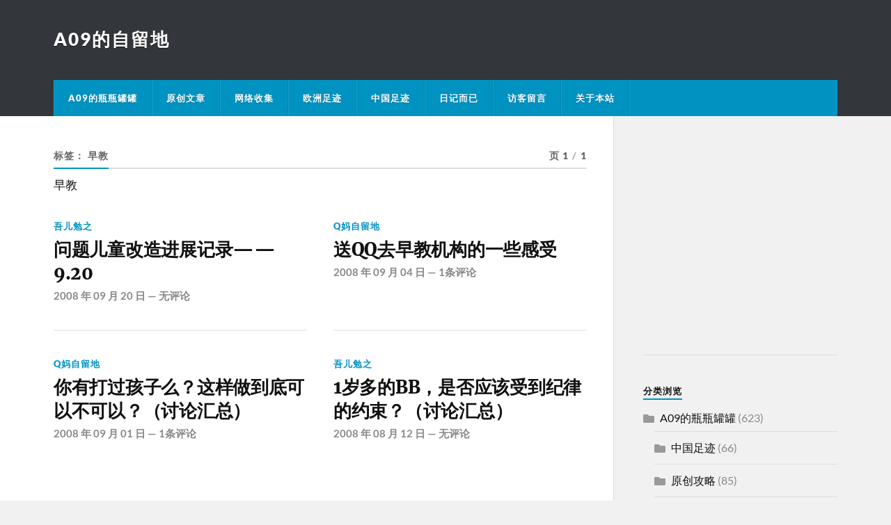

--- FILE ---
content_type: text/html; charset=UTF-8
request_url: https://www.fpsv.com/tag/%E6%97%A9%E6%95%99/
body_size: 11485
content:
<!DOCTYPE html>

<html class="no-js" lang="zh-Hans">

	<head profile="http://gmpg.org/xfn/11">
		
		<meta http-equiv="Content-Type" content="text/html; charset=UTF-8" />
		<meta name="viewport" content="width=device-width, initial-scale=1.0" >
		 
		<title>早教 &#8211; A09的自留地</title>
<meta name='robots' content='max-image-preview:large' />
<script>document.documentElement.className = document.documentElement.className.replace("no-js","js");</script>
<link rel="alternate" type="application/rss+xml" title="A09的自留地 &raquo; Feed" href="https://www.fpsv.com/feed/" />
<link rel="alternate" type="application/rss+xml" title="A09的自留地 &raquo; 评论 Feed" href="https://www.fpsv.com/comments/feed/" />
<link rel="alternate" type="application/rss+xml" title="A09的自留地 &raquo; 早教 标签 Feed" href="https://www.fpsv.com/tag/%E6%97%A9%E6%95%99/feed/" />
<style id='wp-img-auto-sizes-contain-inline-css' type='text/css'>
img:is([sizes=auto i],[sizes^="auto," i]){contain-intrinsic-size:3000px 1500px}
/*# sourceURL=wp-img-auto-sizes-contain-inline-css */
</style>
<style id='wp-emoji-styles-inline-css' type='text/css'>

	img.wp-smiley, img.emoji {
		display: inline !important;
		border: none !important;
		box-shadow: none !important;
		height: 1em !important;
		width: 1em !important;
		margin: 0 0.07em !important;
		vertical-align: -0.1em !important;
		background: none !important;
		padding: 0 !important;
	}
/*# sourceURL=wp-emoji-styles-inline-css */
</style>
<style id='wp-block-library-inline-css' type='text/css'>
:root{--wp-block-synced-color:#7a00df;--wp-block-synced-color--rgb:122,0,223;--wp-bound-block-color:var(--wp-block-synced-color);--wp-editor-canvas-background:#ddd;--wp-admin-theme-color:#007cba;--wp-admin-theme-color--rgb:0,124,186;--wp-admin-theme-color-darker-10:#006ba1;--wp-admin-theme-color-darker-10--rgb:0,107,160.5;--wp-admin-theme-color-darker-20:#005a87;--wp-admin-theme-color-darker-20--rgb:0,90,135;--wp-admin-border-width-focus:2px}@media (min-resolution:192dpi){:root{--wp-admin-border-width-focus:1.5px}}.wp-element-button{cursor:pointer}:root .has-very-light-gray-background-color{background-color:#eee}:root .has-very-dark-gray-background-color{background-color:#313131}:root .has-very-light-gray-color{color:#eee}:root .has-very-dark-gray-color{color:#313131}:root .has-vivid-green-cyan-to-vivid-cyan-blue-gradient-background{background:linear-gradient(135deg,#00d084,#0693e3)}:root .has-purple-crush-gradient-background{background:linear-gradient(135deg,#34e2e4,#4721fb 50%,#ab1dfe)}:root .has-hazy-dawn-gradient-background{background:linear-gradient(135deg,#faaca8,#dad0ec)}:root .has-subdued-olive-gradient-background{background:linear-gradient(135deg,#fafae1,#67a671)}:root .has-atomic-cream-gradient-background{background:linear-gradient(135deg,#fdd79a,#004a59)}:root .has-nightshade-gradient-background{background:linear-gradient(135deg,#330968,#31cdcf)}:root .has-midnight-gradient-background{background:linear-gradient(135deg,#020381,#2874fc)}:root{--wp--preset--font-size--normal:16px;--wp--preset--font-size--huge:42px}.has-regular-font-size{font-size:1em}.has-larger-font-size{font-size:2.625em}.has-normal-font-size{font-size:var(--wp--preset--font-size--normal)}.has-huge-font-size{font-size:var(--wp--preset--font-size--huge)}.has-text-align-center{text-align:center}.has-text-align-left{text-align:left}.has-text-align-right{text-align:right}.has-fit-text{white-space:nowrap!important}#end-resizable-editor-section{display:none}.aligncenter{clear:both}.items-justified-left{justify-content:flex-start}.items-justified-center{justify-content:center}.items-justified-right{justify-content:flex-end}.items-justified-space-between{justify-content:space-between}.screen-reader-text{border:0;clip-path:inset(50%);height:1px;margin:-1px;overflow:hidden;padding:0;position:absolute;width:1px;word-wrap:normal!important}.screen-reader-text:focus{background-color:#ddd;clip-path:none;color:#444;display:block;font-size:1em;height:auto;left:5px;line-height:normal;padding:15px 23px 14px;text-decoration:none;top:5px;width:auto;z-index:100000}html :where(.has-border-color){border-style:solid}html :where([style*=border-top-color]){border-top-style:solid}html :where([style*=border-right-color]){border-right-style:solid}html :where([style*=border-bottom-color]){border-bottom-style:solid}html :where([style*=border-left-color]){border-left-style:solid}html :where([style*=border-width]){border-style:solid}html :where([style*=border-top-width]){border-top-style:solid}html :where([style*=border-right-width]){border-right-style:solid}html :where([style*=border-bottom-width]){border-bottom-style:solid}html :where([style*=border-left-width]){border-left-style:solid}html :where(img[class*=wp-image-]){height:auto;max-width:100%}:where(figure){margin:0 0 1em}html :where(.is-position-sticky){--wp-admin--admin-bar--position-offset:var(--wp-admin--admin-bar--height,0px)}@media screen and (max-width:600px){html :where(.is-position-sticky){--wp-admin--admin-bar--position-offset:0px}}

/*# sourceURL=wp-block-library-inline-css */
</style><style id='global-styles-inline-css' type='text/css'>
:root{--wp--preset--aspect-ratio--square: 1;--wp--preset--aspect-ratio--4-3: 4/3;--wp--preset--aspect-ratio--3-4: 3/4;--wp--preset--aspect-ratio--3-2: 3/2;--wp--preset--aspect-ratio--2-3: 2/3;--wp--preset--aspect-ratio--16-9: 16/9;--wp--preset--aspect-ratio--9-16: 9/16;--wp--preset--color--black: #111;--wp--preset--color--cyan-bluish-gray: #abb8c3;--wp--preset--color--white: #fff;--wp--preset--color--pale-pink: #f78da7;--wp--preset--color--vivid-red: #cf2e2e;--wp--preset--color--luminous-vivid-orange: #ff6900;--wp--preset--color--luminous-vivid-amber: #fcb900;--wp--preset--color--light-green-cyan: #7bdcb5;--wp--preset--color--vivid-green-cyan: #00d084;--wp--preset--color--pale-cyan-blue: #8ed1fc;--wp--preset--color--vivid-cyan-blue: #0693e3;--wp--preset--color--vivid-purple: #9b51e0;--wp--preset--color--accent: #0093C2;--wp--preset--color--dark-gray: #333;--wp--preset--color--medium-gray: #555;--wp--preset--color--light-gray: #777;--wp--preset--gradient--vivid-cyan-blue-to-vivid-purple: linear-gradient(135deg,rgb(6,147,227) 0%,rgb(155,81,224) 100%);--wp--preset--gradient--light-green-cyan-to-vivid-green-cyan: linear-gradient(135deg,rgb(122,220,180) 0%,rgb(0,208,130) 100%);--wp--preset--gradient--luminous-vivid-amber-to-luminous-vivid-orange: linear-gradient(135deg,rgb(252,185,0) 0%,rgb(255,105,0) 100%);--wp--preset--gradient--luminous-vivid-orange-to-vivid-red: linear-gradient(135deg,rgb(255,105,0) 0%,rgb(207,46,46) 100%);--wp--preset--gradient--very-light-gray-to-cyan-bluish-gray: linear-gradient(135deg,rgb(238,238,238) 0%,rgb(169,184,195) 100%);--wp--preset--gradient--cool-to-warm-spectrum: linear-gradient(135deg,rgb(74,234,220) 0%,rgb(151,120,209) 20%,rgb(207,42,186) 40%,rgb(238,44,130) 60%,rgb(251,105,98) 80%,rgb(254,248,76) 100%);--wp--preset--gradient--blush-light-purple: linear-gradient(135deg,rgb(255,206,236) 0%,rgb(152,150,240) 100%);--wp--preset--gradient--blush-bordeaux: linear-gradient(135deg,rgb(254,205,165) 0%,rgb(254,45,45) 50%,rgb(107,0,62) 100%);--wp--preset--gradient--luminous-dusk: linear-gradient(135deg,rgb(255,203,112) 0%,rgb(199,81,192) 50%,rgb(65,88,208) 100%);--wp--preset--gradient--pale-ocean: linear-gradient(135deg,rgb(255,245,203) 0%,rgb(182,227,212) 50%,rgb(51,167,181) 100%);--wp--preset--gradient--electric-grass: linear-gradient(135deg,rgb(202,248,128) 0%,rgb(113,206,126) 100%);--wp--preset--gradient--midnight: linear-gradient(135deg,rgb(2,3,129) 0%,rgb(40,116,252) 100%);--wp--preset--font-size--small: 15px;--wp--preset--font-size--medium: 20px;--wp--preset--font-size--large: 24px;--wp--preset--font-size--x-large: 42px;--wp--preset--font-size--normal: 17px;--wp--preset--font-size--larger: 28px;--wp--preset--spacing--20: 0.44rem;--wp--preset--spacing--30: 0.67rem;--wp--preset--spacing--40: 1rem;--wp--preset--spacing--50: 1.5rem;--wp--preset--spacing--60: 2.25rem;--wp--preset--spacing--70: 3.38rem;--wp--preset--spacing--80: 5.06rem;--wp--preset--shadow--natural: 6px 6px 9px rgba(0, 0, 0, 0.2);--wp--preset--shadow--deep: 12px 12px 50px rgba(0, 0, 0, 0.4);--wp--preset--shadow--sharp: 6px 6px 0px rgba(0, 0, 0, 0.2);--wp--preset--shadow--outlined: 6px 6px 0px -3px rgb(255, 255, 255), 6px 6px rgb(0, 0, 0);--wp--preset--shadow--crisp: 6px 6px 0px rgb(0, 0, 0);}:where(.is-layout-flex){gap: 0.5em;}:where(.is-layout-grid){gap: 0.5em;}body .is-layout-flex{display: flex;}.is-layout-flex{flex-wrap: wrap;align-items: center;}.is-layout-flex > :is(*, div){margin: 0;}body .is-layout-grid{display: grid;}.is-layout-grid > :is(*, div){margin: 0;}:where(.wp-block-columns.is-layout-flex){gap: 2em;}:where(.wp-block-columns.is-layout-grid){gap: 2em;}:where(.wp-block-post-template.is-layout-flex){gap: 1.25em;}:where(.wp-block-post-template.is-layout-grid){gap: 1.25em;}.has-black-color{color: var(--wp--preset--color--black) !important;}.has-cyan-bluish-gray-color{color: var(--wp--preset--color--cyan-bluish-gray) !important;}.has-white-color{color: var(--wp--preset--color--white) !important;}.has-pale-pink-color{color: var(--wp--preset--color--pale-pink) !important;}.has-vivid-red-color{color: var(--wp--preset--color--vivid-red) !important;}.has-luminous-vivid-orange-color{color: var(--wp--preset--color--luminous-vivid-orange) !important;}.has-luminous-vivid-amber-color{color: var(--wp--preset--color--luminous-vivid-amber) !important;}.has-light-green-cyan-color{color: var(--wp--preset--color--light-green-cyan) !important;}.has-vivid-green-cyan-color{color: var(--wp--preset--color--vivid-green-cyan) !important;}.has-pale-cyan-blue-color{color: var(--wp--preset--color--pale-cyan-blue) !important;}.has-vivid-cyan-blue-color{color: var(--wp--preset--color--vivid-cyan-blue) !important;}.has-vivid-purple-color{color: var(--wp--preset--color--vivid-purple) !important;}.has-black-background-color{background-color: var(--wp--preset--color--black) !important;}.has-cyan-bluish-gray-background-color{background-color: var(--wp--preset--color--cyan-bluish-gray) !important;}.has-white-background-color{background-color: var(--wp--preset--color--white) !important;}.has-pale-pink-background-color{background-color: var(--wp--preset--color--pale-pink) !important;}.has-vivid-red-background-color{background-color: var(--wp--preset--color--vivid-red) !important;}.has-luminous-vivid-orange-background-color{background-color: var(--wp--preset--color--luminous-vivid-orange) !important;}.has-luminous-vivid-amber-background-color{background-color: var(--wp--preset--color--luminous-vivid-amber) !important;}.has-light-green-cyan-background-color{background-color: var(--wp--preset--color--light-green-cyan) !important;}.has-vivid-green-cyan-background-color{background-color: var(--wp--preset--color--vivid-green-cyan) !important;}.has-pale-cyan-blue-background-color{background-color: var(--wp--preset--color--pale-cyan-blue) !important;}.has-vivid-cyan-blue-background-color{background-color: var(--wp--preset--color--vivid-cyan-blue) !important;}.has-vivid-purple-background-color{background-color: var(--wp--preset--color--vivid-purple) !important;}.has-black-border-color{border-color: var(--wp--preset--color--black) !important;}.has-cyan-bluish-gray-border-color{border-color: var(--wp--preset--color--cyan-bluish-gray) !important;}.has-white-border-color{border-color: var(--wp--preset--color--white) !important;}.has-pale-pink-border-color{border-color: var(--wp--preset--color--pale-pink) !important;}.has-vivid-red-border-color{border-color: var(--wp--preset--color--vivid-red) !important;}.has-luminous-vivid-orange-border-color{border-color: var(--wp--preset--color--luminous-vivid-orange) !important;}.has-luminous-vivid-amber-border-color{border-color: var(--wp--preset--color--luminous-vivid-amber) !important;}.has-light-green-cyan-border-color{border-color: var(--wp--preset--color--light-green-cyan) !important;}.has-vivid-green-cyan-border-color{border-color: var(--wp--preset--color--vivid-green-cyan) !important;}.has-pale-cyan-blue-border-color{border-color: var(--wp--preset--color--pale-cyan-blue) !important;}.has-vivid-cyan-blue-border-color{border-color: var(--wp--preset--color--vivid-cyan-blue) !important;}.has-vivid-purple-border-color{border-color: var(--wp--preset--color--vivid-purple) !important;}.has-vivid-cyan-blue-to-vivid-purple-gradient-background{background: var(--wp--preset--gradient--vivid-cyan-blue-to-vivid-purple) !important;}.has-light-green-cyan-to-vivid-green-cyan-gradient-background{background: var(--wp--preset--gradient--light-green-cyan-to-vivid-green-cyan) !important;}.has-luminous-vivid-amber-to-luminous-vivid-orange-gradient-background{background: var(--wp--preset--gradient--luminous-vivid-amber-to-luminous-vivid-orange) !important;}.has-luminous-vivid-orange-to-vivid-red-gradient-background{background: var(--wp--preset--gradient--luminous-vivid-orange-to-vivid-red) !important;}.has-very-light-gray-to-cyan-bluish-gray-gradient-background{background: var(--wp--preset--gradient--very-light-gray-to-cyan-bluish-gray) !important;}.has-cool-to-warm-spectrum-gradient-background{background: var(--wp--preset--gradient--cool-to-warm-spectrum) !important;}.has-blush-light-purple-gradient-background{background: var(--wp--preset--gradient--blush-light-purple) !important;}.has-blush-bordeaux-gradient-background{background: var(--wp--preset--gradient--blush-bordeaux) !important;}.has-luminous-dusk-gradient-background{background: var(--wp--preset--gradient--luminous-dusk) !important;}.has-pale-ocean-gradient-background{background: var(--wp--preset--gradient--pale-ocean) !important;}.has-electric-grass-gradient-background{background: var(--wp--preset--gradient--electric-grass) !important;}.has-midnight-gradient-background{background: var(--wp--preset--gradient--midnight) !important;}.has-small-font-size{font-size: var(--wp--preset--font-size--small) !important;}.has-medium-font-size{font-size: var(--wp--preset--font-size--medium) !important;}.has-large-font-size{font-size: var(--wp--preset--font-size--large) !important;}.has-x-large-font-size{font-size: var(--wp--preset--font-size--x-large) !important;}
/*# sourceURL=global-styles-inline-css */
</style>

<style id='classic-theme-styles-inline-css' type='text/css'>
/*! This file is auto-generated */
.wp-block-button__link{color:#fff;background-color:#32373c;border-radius:9999px;box-shadow:none;text-decoration:none;padding:calc(.667em + 2px) calc(1.333em + 2px);font-size:1.125em}.wp-block-file__button{background:#32373c;color:#fff;text-decoration:none}
/*# sourceURL=/wp-includes/css/classic-themes.min.css */
</style>
<link rel='stylesheet' id='rowling_google_fonts-css' href='https://www.fpsv.com/wp-content/themes/rowling/assets/css/fonts.css?ver=6.9' type='text/css' media='all' />
<link rel='stylesheet' id='rowling_fontawesome-css' href='https://www.fpsv.com/wp-content/themes/rowling/assets/css/font-awesome.min.css?ver=5.13.0' type='text/css' media='all' />
<link rel='stylesheet' id='rowling_style-css' href='https://www.fpsv.com/wp-content/themes/rowling/style.css?ver=2.1.1' type='text/css' media='all' />
<script type="text/javascript" src="https://www.fpsv.com/wp-includes/js/jquery/jquery.min.js?ver=3.7.1" id="jquery-core-js"></script>
<script type="text/javascript" src="https://www.fpsv.com/wp-includes/js/jquery/jquery-migrate.min.js?ver=3.4.1" id="jquery-migrate-js"></script>
<script type="text/javascript" src="https://www.fpsv.com/wp-content/themes/rowling/assets/js/flexslider.js?ver=1" id="rowling_flexslider-js"></script>
<script type="text/javascript" src="https://www.fpsv.com/wp-content/themes/rowling/assets/js/doubletaptogo.js?ver=1" id="rowling_doubletap-js"></script>
<link rel="https://api.w.org/" href="https://www.fpsv.com/wp-json/" /><link rel="alternate" title="JSON" type="application/json" href="https://www.fpsv.com/wp-json/wp/v2/tags/213" /><link rel="EditURI" type="application/rsd+xml" title="RSD" href="https://www.fpsv.com/xmlrpc.php?rsd" />
<meta name="generator" content="WordPress 6.9" />
<link rel="icon" href="https://www.fpsv.com/wp-content/uploads/2020/11/cropped-截屏2020-09-29-10.18.44-32x32.png" sizes="32x32" />
<link rel="icon" href="https://www.fpsv.com/wp-content/uploads/2020/11/cropped-截屏2020-09-29-10.18.44-192x192.png" sizes="192x192" />
<link rel="apple-touch-icon" href="https://www.fpsv.com/wp-content/uploads/2020/11/cropped-截屏2020-09-29-10.18.44-180x180.png" />
<meta name="msapplication-TileImage" content="https://www.fpsv.com/wp-content/uploads/2020/11/cropped-截屏2020-09-29-10.18.44-270x270.png" />
	
	</head>
	
	<body class="archive tag tag-213 wp-theme-rowling">

		
		<a class="skip-link button" href="#site-content">跳转到内容</a>
		
				
		<div class="search-container">
			
			<div class="section-inner">
			
				
<form method="get" class="search-form" id="search-form-697745dc61a85" action="https://www.fpsv.com/">
	<input type="search" class="search-field" placeholder="搜索框" name="s" id="search-form-697745dc61a87" /> 
	<button type="submit" class="search-button"><div class="fa fw fa-search"></div><span class="screen-reader-text">搜索</span></button>
</form>			
			</div><!-- .section-inner -->
			
		</div><!-- .search-container -->
		
		<header class="header-wrapper">
		
			<div class="header">
					
				<div class="section-inner">
				
					
						<div class="blog-title">
							<a href="https://www.fpsv.com" rel="home">A09的自留地</a>
						</div>
					
											
										
					<div class="nav-toggle">
						
						<div class="bars">
							<div class="bar"></div>
							<div class="bar"></div>
							<div class="bar"></div>
						</div>
						
					</div><!-- .nav-toggle -->
				
				</div><!-- .section-inner -->
				
			</div><!-- .header -->
			
			<div class="navigation">
				
				<div class="section-inner group">
					
					<ul class="primary-menu reset-list-style dropdown-menu">
						
						<li id="menu-item-8809" class="menu-item menu-item-type-taxonomy menu-item-object-category menu-item-8809"><a href="https://www.fpsv.com/category/a09/">A09的瓶瓶罐罐</a></li>
<li id="menu-item-8808" class="menu-item menu-item-type-taxonomy menu-item-object-category menu-item-8808"><a href="https://www.fpsv.com/category/a09/article/">原创文章</a></li>
<li id="menu-item-8804" class="menu-item menu-item-type-taxonomy menu-item-object-category menu-item-8804"><a href="https://www.fpsv.com/category/a09/my-collect/">网络收集</a></li>
<li id="menu-item-8805" class="menu-item menu-item-type-taxonomy menu-item-object-category menu-item-8805"><a href="https://www.fpsv.com/category/a09/my-trip-in-europe/">欧洲足迹</a></li>
<li id="menu-item-8807" class="menu-item menu-item-type-taxonomy menu-item-object-category menu-item-8807"><a href="https://www.fpsv.com/category/a09/my-trip-in-china/">中国足迹</a></li>
<li id="menu-item-8806" class="menu-item menu-item-type-taxonomy menu-item-object-category menu-item-8806"><a href="https://www.fpsv.com/category/a09/my-diary/">日记而已</a></li>
<li id="menu-item-8708" class="menu-item menu-item-type-post_type menu-item-object-page menu-item-8708"><a href="https://www.fpsv.com/netherland-guest/">访客留言</a></li>
<li id="menu-item-8709" class="menu-item menu-item-type-post_type menu-item-object-page menu-item-8709"><a href="https://www.fpsv.com/about/">关于本站</a></li>
															
					</ul>
					
				</div><!-- .section-inner -->
				
			</div><!-- .navigation -->
				
			<ul class="mobile-menu reset-list-style">
				
				<li class="menu-item menu-item-type-taxonomy menu-item-object-category menu-item-8809"><a href="https://www.fpsv.com/category/a09/">A09的瓶瓶罐罐</a></li>
<li class="menu-item menu-item-type-taxonomy menu-item-object-category menu-item-8808"><a href="https://www.fpsv.com/category/a09/article/">原创文章</a></li>
<li class="menu-item menu-item-type-taxonomy menu-item-object-category menu-item-8804"><a href="https://www.fpsv.com/category/a09/my-collect/">网络收集</a></li>
<li class="menu-item menu-item-type-taxonomy menu-item-object-category menu-item-8805"><a href="https://www.fpsv.com/category/a09/my-trip-in-europe/">欧洲足迹</a></li>
<li class="menu-item menu-item-type-taxonomy menu-item-object-category menu-item-8807"><a href="https://www.fpsv.com/category/a09/my-trip-in-china/">中国足迹</a></li>
<li class="menu-item menu-item-type-taxonomy menu-item-object-category menu-item-8806"><a href="https://www.fpsv.com/category/a09/my-diary/">日记而已</a></li>
<li class="menu-item menu-item-type-post_type menu-item-object-page menu-item-8708"><a href="https://www.fpsv.com/netherland-guest/">访客留言</a></li>
<li class="menu-item menu-item-type-post_type menu-item-object-page menu-item-8709"><a href="https://www.fpsv.com/about/">关于本站</a></li>
				
			</ul><!-- .mobile-menu -->
				
		</header><!-- .header-wrapper -->

		<main id="site-content">
<div class="wrapper section-inner group">
			
	<div class="content">

				
			<div class="archive-header">

				<div class="group archive-header-inner">

											<h1 class="archive-title">标签： <span>早教</span></h1>
										
											<p class="archive-subtitle">页 1<span class="sep">/</span>1</p>
					
				</div><!-- .group -->

									<div class="archive-description"><p>早教</p>
</div>
								
			</div><!-- .archive-header -->
						
																									                    
				
			<div class="posts" id="posts">
					
				<article id="post-845" class="post post-845 type-post status-publish format-standard hentry category-qq tag-q tag-222 tag-223 tag-213">

	
		
	<header class="post-header">
							
					<p class="post-categories"><a href="https://www.fpsv.com/category/qq/" rel="category tag">吾儿勉之</a></p>
				
				    <h2 class="post-title"><a href="https://www.fpsv.com/%e9%97%ae%e9%a2%98%e5%84%bf%e7%ab%a5%e6%94%b9%e9%80%a0%e8%bf%9b%e5%b1%95%e8%ae%b0%e5%bd%95-920/">问题儿童改造进展记录——9.20</a></h2>
				
		<p class="post-meta">
			<a href="https://www.fpsv.com/%e9%97%ae%e9%a2%98%e5%84%bf%e7%ab%a5%e6%94%b9%e9%80%a0%e8%bf%9b%e5%b1%95%e8%ae%b0%e5%bd%95-920/">2008 年 09 月 20 日</a> 
			 &mdash; <a href="https://www.fpsv.com/%e9%97%ae%e9%a2%98%e5%84%bf%e7%ab%a5%e6%94%b9%e9%80%a0%e8%bf%9b%e5%b1%95%e8%ae%b0%e5%bd%95-920/#respond">无评论</a>		</p>
		
	</header><!-- .post-header -->
						
</article><!-- .post --><article id="post-839" class="post post-839 type-post status-publish format-standard hentry category-janet tag-q tag-96 tag-98 tag-123 tag-220 tag-213 tag-219 tag-218">

	
		
	<header class="post-header">
							
					<p class="post-categories"><a href="https://www.fpsv.com/category/janet/" rel="category tag">Q妈自留地</a></p>
				
				    <h2 class="post-title"><a href="https://www.fpsv.com/%e9%80%81qq%e5%8e%bb%e6%97%a9%e6%95%99%e6%9c%ba%e6%9e%84%e7%9a%84%e4%b8%80%e4%ba%9b%e6%84%9f%e5%8f%97/">送QQ去早教机构的一些感受</a></h2>
				
		<p class="post-meta">
			<a href="https://www.fpsv.com/%e9%80%81qq%e5%8e%bb%e6%97%a9%e6%95%99%e6%9c%ba%e6%9e%84%e7%9a%84%e4%b8%80%e4%ba%9b%e6%84%9f%e5%8f%97/">2008 年 09 月 04 日</a> 
			 &mdash; <a href="https://www.fpsv.com/%e9%80%81qq%e5%8e%bb%e6%97%a9%e6%95%99%e6%9c%ba%e6%9e%84%e7%9a%84%e4%b8%80%e4%ba%9b%e6%84%9f%e5%8f%97/#comments">1条评论</a>		</p>
		
	</header><!-- .post-header -->
						
</article><!-- .post --><article id="post-835" class="post post-835 type-post status-publish format-standard hentry category-janet tag-q tag-216 tag-98 tag-123 tag-213">

	
		
	<header class="post-header">
							
					<p class="post-categories"><a href="https://www.fpsv.com/category/janet/" rel="category tag">Q妈自留地</a></p>
				
				    <h2 class="post-title"><a href="https://www.fpsv.com/%e4%bd%a0%e6%9c%89%e6%89%93%e8%bf%87%e5%ad%a9%e5%ad%90%e4%b9%88%ef%bc%9f%e8%bf%99%e6%a0%b7%e5%81%9a%e5%88%b0%e5%ba%95%e5%8f%af%e4%bb%a5%e4%b8%8d%e5%8f%af%e4%bb%a5%ef%bc%9f%ef%bc%88%e8%ae%a8%e8%ae%bae/">你有打过孩子么？这样做到底可以不可以？（讨论汇总）</a></h2>
				
		<p class="post-meta">
			<a href="https://www.fpsv.com/%e4%bd%a0%e6%9c%89%e6%89%93%e8%bf%87%e5%ad%a9%e5%ad%90%e4%b9%88%ef%bc%9f%e8%bf%99%e6%a0%b7%e5%81%9a%e5%88%b0%e5%ba%95%e5%8f%af%e4%bb%a5%e4%b8%8d%e5%8f%af%e4%bb%a5%ef%bc%9f%ef%bc%88%e8%ae%a8%e8%ae%bae/">2008 年 09 月 01 日</a> 
			 &mdash; <a href="https://www.fpsv.com/%e4%bd%a0%e6%9c%89%e6%89%93%e8%bf%87%e5%ad%a9%e5%ad%90%e4%b9%88%ef%bc%9f%e8%bf%99%e6%a0%b7%e5%81%9a%e5%88%b0%e5%ba%95%e5%8f%af%e4%bb%a5%e4%b8%8d%e5%8f%af%e4%bb%a5%ef%bc%9f%ef%bc%88%e8%ae%a8%e8%ae%bae/#comments">1条评论</a>		</p>
		
	</header><!-- .post-header -->
						
</article><!-- .post --><article id="post-828" class="post post-828 type-post status-publish format-standard hentry category-qq tag-210 tag-213 tag-212 tag-211">

	
		
	<header class="post-header">
							
					<p class="post-categories"><a href="https://www.fpsv.com/category/qq/" rel="category tag">吾儿勉之</a></p>
				
				    <h2 class="post-title"><a href="https://www.fpsv.com/1%e5%b2%81%e5%a4%9a%e7%9a%84bb%ef%bc%8c%e6%98%af%e5%90%a6%e5%ba%94%e8%af%a5%e5%8f%97%e5%88%b0%e7%ba%aa%e5%be%8b%e7%9a%84%e7%ba%a6%e6%9d%9f%ef%bc%9f%ef%bc%88%e8%ae%a8%e8%ae%ba%e6%b1%87%e6%80%bb%ef%bc8/">1岁多的BB，是否应该受到纪律的约束？（讨论汇总）</a></h2>
				
		<p class="post-meta">
			<a href="https://www.fpsv.com/1%e5%b2%81%e5%a4%9a%e7%9a%84bb%ef%bc%8c%e6%98%af%e5%90%a6%e5%ba%94%e8%af%a5%e5%8f%97%e5%88%b0%e7%ba%aa%e5%be%8b%e7%9a%84%e7%ba%a6%e6%9d%9f%ef%bc%9f%ef%bc%88%e8%ae%a8%e8%ae%ba%e6%b1%87%e6%80%bb%ef%bc8/">2008 年 08 月 12 日</a> 
			 &mdash; <a href="https://www.fpsv.com/1%e5%b2%81%e5%a4%9a%e7%9a%84bb%ef%bc%8c%e6%98%af%e5%90%a6%e5%ba%94%e8%af%a5%e5%8f%97%e5%88%b0%e7%ba%aa%e5%be%8b%e7%9a%84%e7%ba%a6%e6%9d%9f%ef%bc%9f%ef%bc%88%e8%ae%a8%e8%ae%ba%e6%b1%87%e6%80%bb%ef%bc8/#respond">无评论</a>		</p>
		
	</header><!-- .post-header -->
						
</article><!-- .post -->	        	                    			
			</div><!-- .posts -->
		
					
	</div><!-- .content -->
	
	<div class="sidebar">

	<div id="text-4" class="widget widget_text"><div class="widget-content">			<div class="textwidget"><script async src="https://pagead2.googlesyndication.com/pagead/js/adsbygoogle.js?client=ca-pub-3158011344030572"
     crossorigin="anonymous"></script>
<!-- fpsv文章页侧边栏方格250 -->
<ins class="adsbygoogle"
     style="display:inline-block;width:250px;height:250px"
     data-ad-client="ca-pub-3158011344030572"
     data-ad-slot="8689711810"></ins>
<script>
     (adsbygoogle = window.adsbygoogle || []).push({});
</script></div>
		</div></div><div id="categories-2" class="widget widget_categories"><div class="widget-content"><h3 class="widget-title">分类浏览</h3>
			<ul>
					<li class="cat-item cat-item-75"><a href="https://www.fpsv.com/category/a09/">A09的瓶瓶罐罐</a> (623)
<ul class='children'>
	<li class="cat-item cat-item-61"><a href="https://www.fpsv.com/category/a09/my-trip-in-china/">中国足迹</a> (66)
</li>
	<li class="cat-item cat-item-459"><a href="https://www.fpsv.com/category/a09/game-tips/">原创攻略</a> (85)
</li>
	<li class="cat-item cat-item-702"><a href="https://www.fpsv.com/category/a09/article/">原创文章</a> (16)
</li>
	<li class="cat-item cat-item-62"><a href="https://www.fpsv.com/category/a09/my-diary/">日记而已</a> (193)
</li>
	<li class="cat-item cat-item-233"><a href="https://www.fpsv.com/category/a09/my-trip-in-europe/">欧洲足迹</a> (108)
</li>
	<li class="cat-item cat-item-63"><a href="https://www.fpsv.com/category/a09/my-collect/">网络收集</a> (162)
</li>
</ul>
</li>
	<li class="cat-item cat-item-58"><a href="https://www.fpsv.com/category/janet/">Q妈自留地</a> (246)
</li>
	<li class="cat-item cat-item-73"><a href="https://www.fpsv.com/category/qq/">吾儿勉之</a> (120)
</li>
	<li class="cat-item cat-item-727"><a href="https://www.fpsv.com/category/%e5%ad%a6%e8%80%8c%e6%97%b6%e4%b9%a0%e4%b9%8b/">学而时习之</a> (1)
</li>
			</ul>

			</div></div><div id="archives-2" class="widget widget_archive"><div class="widget-content"><h3 class="widget-title">按时间浏览</h3>		<label class="screen-reader-text" for="archives-dropdown-2">按时间浏览</label>
		<select id="archives-dropdown-2" name="archive-dropdown">
			
			<option value="">选择月份</option>
				<option value='https://www.fpsv.com/2024/12/'> 2024 年 12 月 &nbsp;(2)</option>
	<option value='https://www.fpsv.com/2024/08/'> 2024 年 8 月 &nbsp;(4)</option>
	<option value='https://www.fpsv.com/2024/06/'> 2024 年 6 月 &nbsp;(2)</option>
	<option value='https://www.fpsv.com/2024/01/'> 2024 年 1 月 &nbsp;(1)</option>
	<option value='https://www.fpsv.com/2023/11/'> 2023 年 11 月 &nbsp;(1)</option>
	<option value='https://www.fpsv.com/2023/09/'> 2023 年 9 月 &nbsp;(2)</option>
	<option value='https://www.fpsv.com/2022/06/'> 2022 年 6 月 &nbsp;(1)</option>
	<option value='https://www.fpsv.com/2021/10/'> 2021 年 10 月 &nbsp;(1)</option>
	<option value='https://www.fpsv.com/2020/12/'> 2020 年 12 月 &nbsp;(1)</option>
	<option value='https://www.fpsv.com/2020/07/'> 2020 年 7 月 &nbsp;(1)</option>
	<option value='https://www.fpsv.com/2020/05/'> 2020 年 5 月 &nbsp;(1)</option>
	<option value='https://www.fpsv.com/2020/03/'> 2020 年 3 月 &nbsp;(3)</option>
	<option value='https://www.fpsv.com/2020/02/'> 2020 年 2 月 &nbsp;(2)</option>
	<option value='https://www.fpsv.com/2017/11/'> 2017 年 11 月 &nbsp;(1)</option>
	<option value='https://www.fpsv.com/2017/05/'> 2017 年 5 月 &nbsp;(1)</option>
	<option value='https://www.fpsv.com/2016/06/'> 2016 年 6 月 &nbsp;(1)</option>
	<option value='https://www.fpsv.com/2016/02/'> 2016 年 2 月 &nbsp;(3)</option>
	<option value='https://www.fpsv.com/2015/02/'> 2015 年 2 月 &nbsp;(1)</option>
	<option value='https://www.fpsv.com/2014/10/'> 2014 年 10 月 &nbsp;(1)</option>
	<option value='https://www.fpsv.com/2014/08/'> 2014 年 8 月 &nbsp;(1)</option>
	<option value='https://www.fpsv.com/2014/03/'> 2014 年 3 月 &nbsp;(1)</option>
	<option value='https://www.fpsv.com/2013/12/'> 2013 年 12 月 &nbsp;(5)</option>
	<option value='https://www.fpsv.com/2013/06/'> 2013 年 6 月 &nbsp;(4)</option>
	<option value='https://www.fpsv.com/2013/04/'> 2013 年 4 月 &nbsp;(1)</option>
	<option value='https://www.fpsv.com/2013/03/'> 2013 年 3 月 &nbsp;(3)</option>
	<option value='https://www.fpsv.com/2013/02/'> 2013 年 2 月 &nbsp;(10)</option>
	<option value='https://www.fpsv.com/2013/01/'> 2013 年 1 月 &nbsp;(1)</option>
	<option value='https://www.fpsv.com/2012/12/'> 2012 年 12 月 &nbsp;(6)</option>
	<option value='https://www.fpsv.com/2012/11/'> 2012 年 11 月 &nbsp;(6)</option>
	<option value='https://www.fpsv.com/2012/10/'> 2012 年 10 月 &nbsp;(8)</option>
	<option value='https://www.fpsv.com/2012/09/'> 2012 年 9 月 &nbsp;(2)</option>
	<option value='https://www.fpsv.com/2012/08/'> 2012 年 8 月 &nbsp;(2)</option>
	<option value='https://www.fpsv.com/2012/06/'> 2012 年 6 月 &nbsp;(3)</option>
	<option value='https://www.fpsv.com/2012/05/'> 2012 年 5 月 &nbsp;(4)</option>
	<option value='https://www.fpsv.com/2012/04/'> 2012 年 4 月 &nbsp;(2)</option>
	<option value='https://www.fpsv.com/2012/02/'> 2012 年 2 月 &nbsp;(6)</option>
	<option value='https://www.fpsv.com/2012/01/'> 2012 年 1 月 &nbsp;(2)</option>
	<option value='https://www.fpsv.com/2011/11/'> 2011 年 11 月 &nbsp;(2)</option>
	<option value='https://www.fpsv.com/2011/09/'> 2011 年 9 月 &nbsp;(9)</option>
	<option value='https://www.fpsv.com/2011/08/'> 2011 年 8 月 &nbsp;(24)</option>
	<option value='https://www.fpsv.com/2011/07/'> 2011 年 7 月 &nbsp;(10)</option>
	<option value='https://www.fpsv.com/2011/06/'> 2011 年 6 月 &nbsp;(16)</option>
	<option value='https://www.fpsv.com/2011/05/'> 2011 年 5 月 &nbsp;(19)</option>
	<option value='https://www.fpsv.com/2011/04/'> 2011 年 4 月 &nbsp;(14)</option>
	<option value='https://www.fpsv.com/2011/03/'> 2011 年 3 月 &nbsp;(11)</option>
	<option value='https://www.fpsv.com/2011/02/'> 2011 年 2 月 &nbsp;(15)</option>
	<option value='https://www.fpsv.com/2011/01/'> 2011 年 1 月 &nbsp;(31)</option>
	<option value='https://www.fpsv.com/2010/12/'> 2010 年 12 月 &nbsp;(25)</option>
	<option value='https://www.fpsv.com/2010/11/'> 2010 年 11 月 &nbsp;(19)</option>
	<option value='https://www.fpsv.com/2010/10/'> 2010 年 10 月 &nbsp;(6)</option>
	<option value='https://www.fpsv.com/2010/09/'> 2010 年 9 月 &nbsp;(8)</option>
	<option value='https://www.fpsv.com/2010/08/'> 2010 年 8 月 &nbsp;(3)</option>
	<option value='https://www.fpsv.com/2010/07/'> 2010 年 7 月 &nbsp;(5)</option>
	<option value='https://www.fpsv.com/2010/06/'> 2010 年 6 月 &nbsp;(6)</option>
	<option value='https://www.fpsv.com/2010/05/'> 2010 年 5 月 &nbsp;(4)</option>
	<option value='https://www.fpsv.com/2010/04/'> 2010 年 4 月 &nbsp;(6)</option>
	<option value='https://www.fpsv.com/2010/03/'> 2010 年 3 月 &nbsp;(5)</option>
	<option value='https://www.fpsv.com/2010/02/'> 2010 年 2 月 &nbsp;(4)</option>
	<option value='https://www.fpsv.com/2010/01/'> 2010 年 1 月 &nbsp;(5)</option>
	<option value='https://www.fpsv.com/2009/12/'> 2009 年 12 月 &nbsp;(14)</option>
	<option value='https://www.fpsv.com/2009/11/'> 2009 年 11 月 &nbsp;(8)</option>
	<option value='https://www.fpsv.com/2009/10/'> 2009 年 10 月 &nbsp;(4)</option>
	<option value='https://www.fpsv.com/2009/09/'> 2009 年 9 月 &nbsp;(4)</option>
	<option value='https://www.fpsv.com/2009/08/'> 2009 年 8 月 &nbsp;(8)</option>
	<option value='https://www.fpsv.com/2009/07/'> 2009 年 7 月 &nbsp;(8)</option>
	<option value='https://www.fpsv.com/2009/06/'> 2009 年 6 月 &nbsp;(3)</option>
	<option value='https://www.fpsv.com/2009/05/'> 2009 年 5 月 &nbsp;(6)</option>
	<option value='https://www.fpsv.com/2009/04/'> 2009 年 4 月 &nbsp;(3)</option>
	<option value='https://www.fpsv.com/2009/03/'> 2009 年 3 月 &nbsp;(7)</option>
	<option value='https://www.fpsv.com/2009/02/'> 2009 年 2 月 &nbsp;(13)</option>
	<option value='https://www.fpsv.com/2009/01/'> 2009 年 1 月 &nbsp;(11)</option>
	<option value='https://www.fpsv.com/2008/12/'> 2008 年 12 月 &nbsp;(5)</option>
	<option value='https://www.fpsv.com/2008/11/'> 2008 年 11 月 &nbsp;(7)</option>
	<option value='https://www.fpsv.com/2008/10/'> 2008 年 10 月 &nbsp;(23)</option>
	<option value='https://www.fpsv.com/2008/09/'> 2008 年 9 月 &nbsp;(16)</option>
	<option value='https://www.fpsv.com/2008/08/'> 2008 年 8 月 &nbsp;(13)</option>
	<option value='https://www.fpsv.com/2008/07/'> 2008 年 7 月 &nbsp;(22)</option>
	<option value='https://www.fpsv.com/2008/06/'> 2008 年 6 月 &nbsp;(21)</option>
	<option value='https://www.fpsv.com/2008/05/'> 2008 年 5 月 &nbsp;(25)</option>
	<option value='https://www.fpsv.com/2008/04/'> 2008 年 4 月 &nbsp;(15)</option>
	<option value='https://www.fpsv.com/2008/03/'> 2008 年 3 月 &nbsp;(4)</option>
	<option value='https://www.fpsv.com/2008/02/'> 2008 年 2 月 &nbsp;(5)</option>
	<option value='https://www.fpsv.com/2008/01/'> 2008 年 1 月 &nbsp;(10)</option>
	<option value='https://www.fpsv.com/2007/12/'> 2007 年 12 月 &nbsp;(3)</option>
	<option value='https://www.fpsv.com/2007/11/'> 2007 年 11 月 &nbsp;(17)</option>
	<option value='https://www.fpsv.com/2007/10/'> 2007 年 10 月 &nbsp;(12)</option>
	<option value='https://www.fpsv.com/2007/09/'> 2007 年 9 月 &nbsp;(9)</option>
	<option value='https://www.fpsv.com/2007/08/'> 2007 年 8 月 &nbsp;(4)</option>
	<option value='https://www.fpsv.com/2007/07/'> 2007 年 7 月 &nbsp;(9)</option>
	<option value='https://www.fpsv.com/2007/06/'> 2007 年 6 月 &nbsp;(15)</option>
	<option value='https://www.fpsv.com/2007/05/'> 2007 年 5 月 &nbsp;(6)</option>
	<option value='https://www.fpsv.com/2007/04/'> 2007 年 4 月 &nbsp;(5)</option>
	<option value='https://www.fpsv.com/2007/03/'> 2007 年 3 月 &nbsp;(4)</option>
	<option value='https://www.fpsv.com/2007/02/'> 2007 年 2 月 &nbsp;(5)</option>
	<option value='https://www.fpsv.com/2007/01/'> 2007 年 1 月 &nbsp;(6)</option>
	<option value='https://www.fpsv.com/2006/12/'> 2006 年 12 月 &nbsp;(12)</option>
	<option value='https://www.fpsv.com/2006/11/'> 2006 年 11 月 &nbsp;(7)</option>
	<option value='https://www.fpsv.com/2006/10/'> 2006 年 10 月 &nbsp;(18)</option>
	<option value='https://www.fpsv.com/2006/09/'> 2006 年 9 月 &nbsp;(6)</option>
	<option value='https://www.fpsv.com/2006/08/'> 2006 年 8 月 &nbsp;(11)</option>
	<option value='https://www.fpsv.com/2006/07/'> 2006 年 7 月 &nbsp;(18)</option>
	<option value='https://www.fpsv.com/2006/06/'> 2006 年 6 月 &nbsp;(21)</option>
	<option value='https://www.fpsv.com/2006/05/'> 2006 年 5 月 &nbsp;(16)</option>
	<option value='https://www.fpsv.com/2006/04/'> 2006 年 4 月 &nbsp;(12)</option>
	<option value='https://www.fpsv.com/2006/03/'> 2006 年 3 月 &nbsp;(16)</option>
	<option value='https://www.fpsv.com/2006/02/'> 2006 年 2 月 &nbsp;(13)</option>
	<option value='https://www.fpsv.com/2006/01/'> 2006 年 1 月 &nbsp;(24)</option>
	<option value='https://www.fpsv.com/2005/12/'> 2005 年 12 月 &nbsp;(30)</option>
	<option value='https://www.fpsv.com/2005/11/'> 2005 年 11 月 &nbsp;(47)</option>
	<option value='https://www.fpsv.com/2005/09/'> 2005 年 9 月 &nbsp;(5)</option>
	<option value='https://www.fpsv.com/2004/12/'> 2004 年 12 月 &nbsp;(7)</option>
	<option value='https://www.fpsv.com/2004/11/'> 2004 年 11 月 &nbsp;(5)</option>
	<option value='https://www.fpsv.com/2004/10/'> 2004 年 10 月 &nbsp;(2)</option>
	<option value='https://www.fpsv.com/2004/09/'> 2004 年 9 月 &nbsp;(2)</option>
	<option value='https://www.fpsv.com/2004/08/'> 2004 年 8 月 &nbsp;(3)</option>
	<option value='https://www.fpsv.com/2004/06/'> 2004 年 6 月 &nbsp;(5)</option>
	<option value='https://www.fpsv.com/2004/05/'> 2004 年 5 月 &nbsp;(3)</option>
	<option value='https://www.fpsv.com/2004/04/'> 2004 年 4 月 &nbsp;(4)</option>
	<option value='https://www.fpsv.com/2004/03/'> 2004 年 3 月 &nbsp;(7)</option>
	<option value='https://www.fpsv.com/2004/02/'> 2004 年 2 月 &nbsp;(5)</option>
	<option value='https://www.fpsv.com/2004/01/'> 2004 年 1 月 &nbsp;(3)</option>
	<option value='https://www.fpsv.com/2003/12/'> 2003 年 12 月 &nbsp;(5)</option>
	<option value='https://www.fpsv.com/2003/11/'> 2003 年 11 月 &nbsp;(5)</option>
	<option value='https://www.fpsv.com/2003/10/'> 2003 年 10 月 &nbsp;(14)</option>
	<option value='https://www.fpsv.com/2003/09/'> 2003 年 9 月 &nbsp;(1)</option>
	<option value='https://www.fpsv.com/2002/11/'> 2002 年 11 月 &nbsp;(2)</option>
	<option value='https://www.fpsv.com/2002/08/'> 2002 年 8 月 &nbsp;(1)</option>
	<option value='https://www.fpsv.com/2002/07/'> 2002 年 7 月 &nbsp;(1)</option>

		</select>

			<script type="text/javascript">
/* <![CDATA[ */

( ( dropdownId ) => {
	const dropdown = document.getElementById( dropdownId );
	function onSelectChange() {
		setTimeout( () => {
			if ( 'escape' === dropdown.dataset.lastkey ) {
				return;
			}
			if ( dropdown.value ) {
				document.location.href = dropdown.value;
			}
		}, 250 );
	}
	function onKeyUp( event ) {
		if ( 'Escape' === event.key ) {
			dropdown.dataset.lastkey = 'escape';
		} else {
			delete dropdown.dataset.lastkey;
		}
	}
	function onClick() {
		delete dropdown.dataset.lastkey;
	}
	dropdown.addEventListener( 'keyup', onKeyUp );
	dropdown.addEventListener( 'click', onClick );
	dropdown.addEventListener( 'change', onSelectChange );
})( "archives-dropdown-2" );

//# sourceURL=WP_Widget_Archives%3A%3Awidget
/* ]]> */
</script>
</div></div><div id="tag_cloud-4" class="widget widget_tag_cloud"><div class="widget-content"><h3 class="widget-title">标签</h3><div class="tagcloud"><a href="https://www.fpsv.com/tag/com2us-tower-defense/" class="tag-cloud-link tag-link-682 tag-link-position-1" style="font-size: 11.28125pt;" aria-label="com2us Tower Defense (7 项)">com2us Tower Defense</a>
<a href="https://www.fpsv.com/tag/ipad-2/" class="tag-cloud-link tag-link-460 tag-link-position-2" style="font-size: 15.875pt;" aria-label="ipad (20 项)">ipad</a>
<a href="https://www.fpsv.com/tag/iphone/" class="tag-cloud-link tag-link-490 tag-link-position-3" style="font-size: 10.734375pt;" aria-label="iphone (6 项)">iphone</a>
<a href="https://www.fpsv.com/tag/kingdom-rush-2/" class="tag-cloud-link tag-link-679 tag-link-position-4" style="font-size: 9.96875pt;" aria-label="kingdom rush (5 项)">kingdom rush</a>
<a href="https://www.fpsv.com/tag/langedijk/" class="tag-cloud-link tag-link-443 tag-link-position-5" style="font-size: 11.828125pt;" aria-label="langedijk (8 项)">langedijk</a>
<a href="https://www.fpsv.com/tag/mm/" class="tag-cloud-link tag-link-125 tag-link-position-6" style="font-size: 13.578125pt;" aria-label="MM (12 项)">MM</a>
<a href="https://www.fpsv.com/tag/python/" class="tag-cloud-link tag-link-709 tag-link-position-7" style="font-size: 11.28125pt;" aria-label="python (7 项)">python</a>
<a href="https://www.fpsv.com/tag/qq-2/" class="tag-cloud-link tag-link-390 tag-link-position-8" style="font-size: 11.28125pt;" aria-label="QQ (7 项)">QQ</a>
<a href="https://www.fpsv.com/tag/q%E4%BB%94/" class="tag-cloud-link tag-link-97 tag-link-position-9" style="font-size: 18.71875pt;" aria-label="Q仔 (37 项)">Q仔</a>
<a href="https://www.fpsv.com/tag/q%E5%A6%88/" class="tag-cloud-link tag-link-108 tag-link-position-10" style="font-size: 16.3125pt;" aria-label="Q妈 (22 项)">Q妈</a>
<a href="https://www.fpsv.com/tag/tower-defense/" class="tag-cloud-link tag-link-633 tag-link-position-11" style="font-size: 10.734375pt;" aria-label="Tower Defense (6 项)">Tower Defense</a>
<a href="https://www.fpsv.com/tag/towermadness/" class="tag-cloud-link tag-link-514 tag-link-position-12" style="font-size: 19.59375pt;" aria-label="towermadness (45 项)">towermadness</a>
<a href="https://www.fpsv.com/tag/two-world/" class="tag-cloud-link tag-link-605 tag-link-position-13" style="font-size: 11.828125pt;" aria-label="two world (8 项)">two world</a>
<a href="https://www.fpsv.com/tag/two-world-ii-castle-defense/" class="tag-cloud-link tag-link-627 tag-link-position-14" style="font-size: 11.828125pt;" aria-label="Two World II Castle Defense (8 项)">Two World II Castle Defense</a>
<a href="https://www.fpsv.com/tag/wordpress/" class="tag-cloud-link tag-link-427 tag-link-position-15" style="font-size: 10.734375pt;" aria-label="wordpress (6 项)">wordpress</a>
<a href="https://www.fpsv.com/tag/%e4%bc%91%e9%97%b2/" class="tag-cloud-link tag-link-249 tag-link-position-16" style="font-size: 9.96875pt;" aria-label="休闲 (5 项)">休闲</a>
<a href="https://www.fpsv.com/tag/%E5%84%BF%E5%AD%90/" class="tag-cloud-link tag-link-96 tag-link-position-17" style="font-size: 13.25pt;" aria-label="儿子 (11 项)">儿子</a>
<a href="https://www.fpsv.com/tag/%e5%8e%9f%e5%88%9b/" class="tag-cloud-link tag-link-305 tag-link-position-18" style="font-size: 9.09375pt;" aria-label="原创 (4 项)">原创</a>
<a href="https://www.fpsv.com/tag/%e5%9c%b0%e9%93%81/" class="tag-cloud-link tag-link-272 tag-link-position-19" style="font-size: 9.09375pt;" aria-label="地铁 (4 项)">地铁</a>
<a href="https://www.fpsv.com/tag/%e5%a1%94%e9%98%b2/" class="tag-cloud-link tag-link-604 tag-link-position-20" style="font-size: 10.734375pt;" aria-label="塔防 (6 项)">塔防</a>
<a href="https://www.fpsv.com/tag/%E5%A4%96%E5%A9%86/" class="tag-cloud-link tag-link-113 tag-link-position-21" style="font-size: 9.09375pt;" aria-label="外婆 (4 项)">外婆</a>
<a href="https://www.fpsv.com/tag/%E5%A4%A9%E4%BD%BF/" class="tag-cloud-link tag-link-190 tag-link-position-22" style="font-size: 9.96875pt;" aria-label="天使 (5 项)">天使</a>
<a href="https://www.fpsv.com/tag/%e5%a5%b6%e7%b2%89/" class="tag-cloud-link tag-link-434 tag-link-position-23" style="font-size: 9.96875pt;" aria-label="奶粉 (5 项)">奶粉</a>
<a href="https://www.fpsv.com/tag/%E5%A6%88%E5%A6%88/" class="tag-cloud-link tag-link-98 tag-link-position-24" style="font-size: 15.4375pt;" aria-label="妈妈 (18 项)">妈妈</a>
<a href="https://www.fpsv.com/tag/%e5%a8%b1%e4%b9%90/" class="tag-cloud-link tag-link-262 tag-link-position-25" style="font-size: 9.09375pt;" aria-label="娱乐 (4 项)">娱乐</a>
<a href="https://www.fpsv.com/tag/%E5%AE%9D%E5%AE%9D/" class="tag-cloud-link tag-link-123 tag-link-position-26" style="font-size: 13.578125pt;" aria-label="宝宝 (12 项)">宝宝</a>
<a href="https://www.fpsv.com/tag/%e5%be%b7%e5%9b%bd/" class="tag-cloud-link tag-link-364 tag-link-position-27" style="font-size: 8pt;" aria-label="德国 (3 项)">德国</a>
<a href="https://www.fpsv.com/tag/%e6%94%bb%e7%95%a5/" class="tag-cloud-link tag-link-415 tag-link-position-28" style="font-size: 19.59375pt;" aria-label="攻略 (45 项)">攻略</a>
<a href="https://www.fpsv.com/tag/%E6%97%85%E6%B8%B8/" class="tag-cloud-link tag-link-169 tag-link-position-29" style="font-size: 11.28125pt;" aria-label="旅游 (7 项)">旅游</a>
<a href="https://www.fpsv.com/tag/%E6%97%A9%E6%95%99/" class="tag-cloud-link tag-link-213 tag-link-position-30" style="font-size: 9.09375pt;" aria-label="早教 (4 项)">早教</a>
<a href="https://www.fpsv.com/tag/%e6%9d%82%e8%b0%88/" class="tag-cloud-link tag-link-253 tag-link-position-31" style="font-size: 11.828125pt;" aria-label="杂谈 (8 项)">杂谈</a>
<a href="https://www.fpsv.com/tag/%e6%ac%a7%e6%b4%b2/" class="tag-cloud-link tag-link-539 tag-link-position-32" style="font-size: 21.5625pt;" aria-label="欧洲 (68 项)">欧洲</a>
<a href="https://www.fpsv.com/tag/%E6%B8%B8%E6%B3%B3/" class="tag-cloud-link tag-link-111 tag-link-position-33" style="font-size: 8pt;" aria-label="游泳 (3 项)">游泳</a>
<a href="https://www.fpsv.com/tag/%E7%83%B9%E8%B0%83/" class="tag-cloud-link tag-link-117 tag-link-position-34" style="font-size: 9.96875pt;" aria-label="烹调 (5 项)">烹调</a>
<a href="https://www.fpsv.com/tag/%E7%85%A7%E7%89%87/" class="tag-cloud-link tag-link-110 tag-link-position-35" style="font-size: 14.890625pt;" aria-label="照片 (16 项)">照片</a>
<a href="https://www.fpsv.com/tag/%E7%8E%A9%E6%B0%B4/" class="tag-cloud-link tag-link-129 tag-link-position-36" style="font-size: 8pt;" aria-label="玩水 (3 项)">玩水</a>
<a href="https://www.fpsv.com/tag/%e7%9b%96%e6%88%bf/" class="tag-cloud-link tag-link-494 tag-link-position-37" style="font-size: 10.734375pt;" aria-label="盖房 (6 项)">盖房</a>
<a href="https://www.fpsv.com/tag/%e7%a7%81%e6%88%bf%e8%8f%9c/" class="tag-cloud-link tag-link-668 tag-link-position-38" style="font-size: 11.28125pt;" aria-label="私房菜 (7 项)">私房菜</a>
<a href="https://www.fpsv.com/tag/%e8%82%a1%e7%a5%a8/" class="tag-cloud-link tag-link-279 tag-link-position-39" style="font-size: 12.375pt;" aria-label="股票 (9 项)">股票</a>
<a href="https://www.fpsv.com/tag/%e8%8d%b7%e5%85%b0/" class="tag-cloud-link tag-link-251 tag-link-position-40" style="font-size: 22pt;" aria-label="荷兰 (74 项)">荷兰</a>
<a href="https://www.fpsv.com/tag/%e8%a5%bf%e5%ae%89/" class="tag-cloud-link tag-link-397 tag-link-position-41" style="font-size: 9.09375pt;" aria-label="西安 (4 项)">西安</a>
<a href="https://www.fpsv.com/tag/%e8%b4%a2%e7%bb%8f/" class="tag-cloud-link tag-link-256 tag-link-position-42" style="font-size: 9.96875pt;" aria-label="财经 (5 项)">财经</a>
<a href="https://www.fpsv.com/tag/%e8%b6%b3%e7%90%83/" class="tag-cloud-link tag-link-355 tag-link-position-43" style="font-size: 9.09375pt;" aria-label="足球 (4 项)">足球</a>
<a href="https://www.fpsv.com/tag/%E9%98%B3%E6%9C%94/" class="tag-cloud-link tag-link-203 tag-link-position-44" style="font-size: 10.734375pt;" aria-label="阳朔 (6 项)">阳朔</a>
<a href="https://www.fpsv.com/tag/%e9%98%bf%e5%a7%86%e6%96%af%e7%89%b9%e4%b8%b9/" class="tag-cloud-link tag-link-497 tag-link-position-45" style="font-size: 14.34375pt;" aria-label="阿姆斯特丹 (14 项)">阿姆斯特丹</a></div>
</div></div><div id="text-5" class="widget widget_text"><div class="widget-content">			<div class="textwidget"><script async src="https://pagead2.googlesyndication.com/pagead/js/adsbygoogle.js?client=ca-pub-3158011344030572"
     crossorigin="anonymous"></script>
<!-- fpsv文章页侧边栏方格250 -->
<ins class="adsbygoogle"
     style="display:inline-block;width:250px;height:250px"
     data-ad-client="ca-pub-3158011344030572"
     data-ad-slot="8689711810"></ins>
<script>
     (adsbygoogle = window.adsbygoogle || []).push({});
</script></div>
		</div></div><div id="linkcat-91" class="widget widget_links"><div class="widget-content"><h3 class="widget-title">友情链接</h3>
	<ul class='xoxo blogroll'>
<li><a href="https://www.fpser.com">学爸优选</a></li>

	</ul>
</div></div>
<div id="linkcat-90" class="widget widget_links"><div class="widget-content"><h3 class="widget-title">本站相关链接</h3>
	<ul class='xoxo blogroll'>
<li><a href="http://t.sina.com.cn/5ijanet" rel="me" title="A09的新浪微薄"><img src="http://www.fpsv.com/wp-content/uploads/2010/11/hu.jpg" alt="A09的微博" title="A09的新浪微薄" /> A09的微博</a></li>
<li><a href="http://blog.sina.com.cn/iamjanethuang" rel="spouse" target="_blank">Janet的新浪博客</a></li>
<li><a href="http://blog.sina.com.cn/5ijanet" rel="me" title="永远的A09" target="_blank">本站新浪镜像</a></li>
<li><a href="http://gz_huyang.photo.163.com" title="本站永久相册，博客里面没有的照片这里可以找到" target="_blank">本站网易相册</a></li>

	</ul>
</div></div>

</div>	
</div><!-- .wrapper.section-inner -->
	              	        
		</main><!-- #site-content -->

		<footer class="credits">
					
			<div class="section-inner">
				
				<a href="#" class="to-the-top">
					<div class="fa fw fa-angle-up"></div>
					<span class="screen-reader-text">返回顶部</span>
				</a>
				
				<p class="copyright">&copy; 2026 <a href="https://www.fpsv.com/" rel="home">A09的自留地</a></p>
				
				<p class="attribution">由 <a href="https://www.andersnoren.se">Anders Nor&eacute;n</a> 的主题</p>
				
			</div><!-- .section-inner -->
			
		</footer><!-- .credits -->

		<script type="speculationrules">
{"prefetch":[{"source":"document","where":{"and":[{"href_matches":"/*"},{"not":{"href_matches":["/wp-*.php","/wp-admin/*","/wp-content/uploads/*","/wp-content/*","/wp-content/plugins/*","/wp-content/themes/rowling/*","/*\\?(.+)"]}},{"not":{"selector_matches":"a[rel~=\"nofollow\"]"}},{"not":{"selector_matches":".no-prefetch, .no-prefetch a"}}]},"eagerness":"conservative"}]}
</script>
<script type="text/javascript" src="https://www.fpsv.com/wp-content/themes/rowling/assets/js/global.js?ver=2.1.1" id="rowling_global-js"></script>
<script id="wp-emoji-settings" type="application/json">
{"baseUrl":"https://s.w.org/images/core/emoji/17.0.2/72x72/","ext":".png","svgUrl":"https://s.w.org/images/core/emoji/17.0.2/svg/","svgExt":".svg","source":{"concatemoji":"https://www.fpsv.com/wp-includes/js/wp-emoji-release.min.js?ver=6.9"}}
</script>
<script type="module">
/* <![CDATA[ */
/*! This file is auto-generated */
const a=JSON.parse(document.getElementById("wp-emoji-settings").textContent),o=(window._wpemojiSettings=a,"wpEmojiSettingsSupports"),s=["flag","emoji"];function i(e){try{var t={supportTests:e,timestamp:(new Date).valueOf()};sessionStorage.setItem(o,JSON.stringify(t))}catch(e){}}function c(e,t,n){e.clearRect(0,0,e.canvas.width,e.canvas.height),e.fillText(t,0,0);t=new Uint32Array(e.getImageData(0,0,e.canvas.width,e.canvas.height).data);e.clearRect(0,0,e.canvas.width,e.canvas.height),e.fillText(n,0,0);const a=new Uint32Array(e.getImageData(0,0,e.canvas.width,e.canvas.height).data);return t.every((e,t)=>e===a[t])}function p(e,t){e.clearRect(0,0,e.canvas.width,e.canvas.height),e.fillText(t,0,0);var n=e.getImageData(16,16,1,1);for(let e=0;e<n.data.length;e++)if(0!==n.data[e])return!1;return!0}function u(e,t,n,a){switch(t){case"flag":return n(e,"\ud83c\udff3\ufe0f\u200d\u26a7\ufe0f","\ud83c\udff3\ufe0f\u200b\u26a7\ufe0f")?!1:!n(e,"\ud83c\udde8\ud83c\uddf6","\ud83c\udde8\u200b\ud83c\uddf6")&&!n(e,"\ud83c\udff4\udb40\udc67\udb40\udc62\udb40\udc65\udb40\udc6e\udb40\udc67\udb40\udc7f","\ud83c\udff4\u200b\udb40\udc67\u200b\udb40\udc62\u200b\udb40\udc65\u200b\udb40\udc6e\u200b\udb40\udc67\u200b\udb40\udc7f");case"emoji":return!a(e,"\ud83e\u1fac8")}return!1}function f(e,t,n,a){let r;const o=(r="undefined"!=typeof WorkerGlobalScope&&self instanceof WorkerGlobalScope?new OffscreenCanvas(300,150):document.createElement("canvas")).getContext("2d",{willReadFrequently:!0}),s=(o.textBaseline="top",o.font="600 32px Arial",{});return e.forEach(e=>{s[e]=t(o,e,n,a)}),s}function r(e){var t=document.createElement("script");t.src=e,t.defer=!0,document.head.appendChild(t)}a.supports={everything:!0,everythingExceptFlag:!0},new Promise(t=>{let n=function(){try{var e=JSON.parse(sessionStorage.getItem(o));if("object"==typeof e&&"number"==typeof e.timestamp&&(new Date).valueOf()<e.timestamp+604800&&"object"==typeof e.supportTests)return e.supportTests}catch(e){}return null}();if(!n){if("undefined"!=typeof Worker&&"undefined"!=typeof OffscreenCanvas&&"undefined"!=typeof URL&&URL.createObjectURL&&"undefined"!=typeof Blob)try{var e="postMessage("+f.toString()+"("+[JSON.stringify(s),u.toString(),c.toString(),p.toString()].join(",")+"));",a=new Blob([e],{type:"text/javascript"});const r=new Worker(URL.createObjectURL(a),{name:"wpTestEmojiSupports"});return void(r.onmessage=e=>{i(n=e.data),r.terminate(),t(n)})}catch(e){}i(n=f(s,u,c,p))}t(n)}).then(e=>{for(const n in e)a.supports[n]=e[n],a.supports.everything=a.supports.everything&&a.supports[n],"flag"!==n&&(a.supports.everythingExceptFlag=a.supports.everythingExceptFlag&&a.supports[n]);var t;a.supports.everythingExceptFlag=a.supports.everythingExceptFlag&&!a.supports.flag,a.supports.everything||((t=a.source||{}).concatemoji?r(t.concatemoji):t.wpemoji&&t.twemoji&&(r(t.twemoji),r(t.wpemoji)))});
//# sourceURL=https://www.fpsv.com/wp-includes/js/wp-emoji-loader.min.js
/* ]]> */
</script>

	</body>
	
</html>

--- FILE ---
content_type: text/html; charset=utf-8
request_url: https://www.google.com/recaptcha/api2/aframe
body_size: 267
content:
<!DOCTYPE HTML><html><head><meta http-equiv="content-type" content="text/html; charset=UTF-8"></head><body><script nonce="QIvOuCTw2LOaFVjdaN6uVg">/** Anti-fraud and anti-abuse applications only. See google.com/recaptcha */ try{var clients={'sodar':'https://pagead2.googlesyndication.com/pagead/sodar?'};window.addEventListener("message",function(a){try{if(a.source===window.parent){var b=JSON.parse(a.data);var c=clients[b['id']];if(c){var d=document.createElement('img');d.src=c+b['params']+'&rc='+(localStorage.getItem("rc::a")?sessionStorage.getItem("rc::b"):"");window.document.body.appendChild(d);sessionStorage.setItem("rc::e",parseInt(sessionStorage.getItem("rc::e")||0)+1);localStorage.setItem("rc::h",'1769424350363');}}}catch(b){}});window.parent.postMessage("_grecaptcha_ready", "*");}catch(b){}</script></body></html>